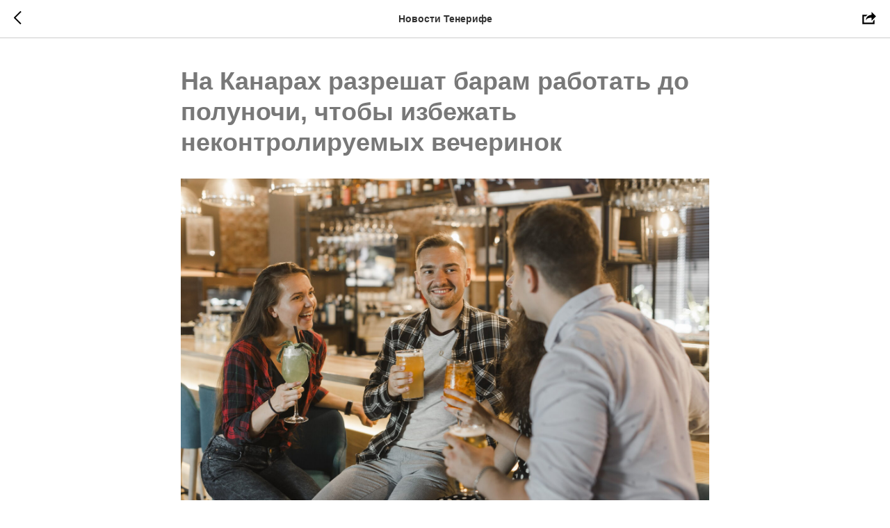

--- FILE ---
content_type: application/javascript
request_url: https://static.tildacdn.com/ws/project2118610/tilda-blocks-page9698803.min.js?t=1762164057
body_size: 2458
content:
window.isMobile=!1;if(/Android|webOS|iPhone|iPad|iPod|BlackBerry|IEMobile|Opera Mini/i.test(navigator.userAgent)){window.isMobile=!0}
window.isSafari=!1;if(/^((?!chrome|android).)*safari/i.test(navigator.userAgent)){window.isSafari=!0}
window.isSafariVersion='';if(window.isSafari){var version=(navigator.appVersion).match(/Version\/(\d+)\.(\d+)\.?(\d+)? Safari/);if(version!==null){window.isSafariVersion=[parseInt(version[1],10),parseInt(version[2],10),parseInt(version[3]||0,10)]}}
function t_throttle(fn,threshhold,scope){var last;var deferTimer;threshhold||(threshhold=250);return function(){var context=scope||this;var now=+new Date();var args=arguments;if(last&&now<last+threshhold){clearTimeout(deferTimer);deferTimer=setTimeout(function(){last=now;fn.apply(context,args)},threshhold)}else{last=now;fn.apply(context,args)}}}
function t718_onSuccess(form){form=form[0]?form[0]:form;if(!form)return;if(form.tagName&&form.tagName.toLowerCase()==='input'){form=form.closest('.t-form')}
var inputsWrapper=form.querySelector('.t-form__inputsbox');if(!inputsWrapper)return;var paddingTopInputs=parseInt(inputsWrapper.style.paddingTop,10)||0;var paddingBottomInputs=parseInt(inputsWrapper.style.paddingBottom,10)||0;var inputsHeight=inputsWrapper.clientHeight-(paddingTopInputs+paddingBottomInputs);var inputsOffset=inputsWrapper.getBoundingClientRect().top+window.pageYOffset;var inputsBottom=inputsHeight+inputsOffset;var targetOffset=form.querySelector('.t-form__successbox').getBoundingClientRect().top+window.pageYOffset;var target=null;if(window.innerWidth>960){target=targetOffset-200}else{target=targetOffset-100}
var documentHeight=Math.max(document.body.scrollHeight,document.documentElement.scrollHeight,document.body.offsetHeight,document.documentElement.offsetHeight,document.body.clientHeight,document.documentElement.clientHeight);var allRecords=document.getElementById('allrecords');var isTeam=allRecords&&allRecords.getAttribute('data-tilda-te')==='y';var isNewSuccessbox=isTeam&&window.t_forms__isNewSuccessBox;if(targetOffset>window.pageYOffset||documentHeight-inputsBottom<window.innerHeight-100){if(!isNewSuccessbox){inputsWrapper.classList.add('t718__inputsbox_hidden')}
var body=document.body;var paddingTopBody=parseInt(body.style.paddingTop,10)||0;var paddingBottomBody=parseInt(body.style.paddingBottom,10)||0;var bodyHeight=body.clientHeight-(paddingTopBody+paddingBottomBody);setTimeout(function(){if(window.innerHeight>bodyHeight){setTimeout(function(){var tildaLabel=document.querySelector('.t-tildalabel');if(!tildaLabel)return;t718__fadeOut(tildaLabel)},50)}},300)}else{t718_scrollToTop(target);setTimeout(function(){if(!isNewSuccessbox){inputsWrapper.classList.add('t718__inputsbox_hidden')}},400)}
var successUrl=form.getAttribute('data-success-url');if(successUrl){setTimeout(function(){window.location.href=successUrl},500)}}
function t718_scrollToTop(target){if(target===window.pageYOffset){return!1}
var duration=400;var difference=window.pageYOffset;var cashedDiff=window.pageYOffset;var step=(Math.abs(window.pageYOffset-target)*10)/duration;var scrollInterval=setInterval(function(){if(cashedDiff>target){difference-=step}else{difference+=step}
window.scrollTo(0,difference);document.body.setAttribute('data-scrollable','true');if(cashedDiff>target&&window.pageYOffset<=target){document.body.removeAttribute('data-scrollable');clearInterval(scrollInterval)}else if(cashedDiff<=target&&window.pageYOffset>=target){document.body.removeAttribute('data-scrollable');window.scrollTo(0,target);clearInterval(scrollInterval)}},10);var scrollTimeout=setTimeout(function(){clearInterval(scrollInterval);document.body.removeAttribute('data-scrollable');clearTimeout(scrollTimeout)},duration*2)}
function t718__fadeOut(element){if(element.style.display==='none')return;var opacity=1;var timer=setInterval(function(){element.style.opacity=opacity;opacity-=0.1;if(opacity<=0.1){clearInterval(timer);element.style.display='none';element.style.opacity=null}},50)}
function t228__init(recid){var rec=document.getElementById('rec'+recid);if(!rec)return;var menuBlock=rec.querySelector('.t228');var mobileMenu=rec.querySelector('.t228__mobile');var menuSubLinkItems=rec.querySelectorAll('.t-menusub__link-item');var rightBtn=rec.querySelector('.t228__right_buttons_but .t-btn');var mobileMenuPosition=mobileMenu?mobileMenu.style.position||window.getComputedStyle(mobileMenu).position:'';var mobileMenuDisplay=mobileMenu?mobileMenu.style.display||window.getComputedStyle(mobileMenu).display:'';var isFixedMobileMenu=mobileMenuPosition==='fixed'&&mobileMenuDisplay==='block';var overflowEvent=document.createEvent('Event');var noOverflowEvent=document.createEvent('Event');overflowEvent.initEvent('t228_overflow',!0,!0);noOverflowEvent.initEvent('t228_nooverflow',!0,!0);if(menuBlock){menuBlock.addEventListener('t228_overflow',function(){t228_checkOverflow(recid)});menuBlock.addEventListener('t228_nooverflow',function(){t228_checkNoOverflow(recid)})}
rec.addEventListener('click',function(e){var targetLink=e.target.closest('.t-menusub__target-link');if(targetLink&&window.isMobile&&window.innerWidth<=980){if(targetLink.classList.contains('t-menusub__target-link_active')){if(menuBlock)menuBlock.dispatchEvent(overflowEvent)}else{if(menuBlock)menuBlock.dispatchEvent(noOverflowEvent)}}
var currentLink=e.target.closest('.t-menu__link-item:not(.tooltipstered):not(.t-menusub__target-link):not(.t794__tm-link):not(.t966__tm-link):not(.t978__tm-link):not(.t978__menu-link)');if(currentLink&&mobileMenu&&isFixedMobileMenu)mobileMenu.click()});Array.prototype.forEach.call(menuSubLinkItems,function(linkItem){linkItem.addEventListener('click',function(){if(mobileMenu&&isFixedMobileMenu)mobileMenu.click()})});if(rightBtn){rightBtn.addEventListener('click',function(){if(mobileMenu&&isFixedMobileMenu)mobileMenu.click()})}
if(menuBlock){menuBlock.addEventListener('showME601a',function(){var menuLinks=rec.querySelectorAll('.t966__menu-link');Array.prototype.forEach.call(menuLinks,function(menuLink){menuLink.addEventListener('click',function(){if(mobileMenu&&isFixedMobileMenu)mobileMenu.click()})})})}
t_onFuncLoad('t_throttle',function(){var onResizeThrottled=t_throttle(function(){t228_setWidth(recid)},50);window.addEventListener('resize',onResizeThrottled)})}
function t228_checkOverflow(recid){var rec=document.getElementById('rec'+recid);var menu=rec?rec.querySelector('.t228'):null;if(!menu)return;var mobileContainer=document.querySelector('.t228__mobile_container');var mobileContainerHeight=t228_getFullHeight(mobileContainer);var windowHeight=document.documentElement.clientHeight;var menuPosition=menu.style.position||window.getComputedStyle(menu).position;if(menuPosition==='fixed'){menu.classList.add('t228__overflow');menu.style.setProperty('height',windowHeight-mobileContainerHeight+'px','important')}}
function t228_checkNoOverflow(recid){var rec=document.getElementById('rec'+recid);if(!rec)return!1;var menu=rec.querySelector('.t228');var menuPosition=menu?menu.style.position||window.getComputedStyle(menu).position:'';if(menuPosition==='fixed'){if(menu)menu.classList.remove('t228__overflow');if(menu)menu.style.height='auto'}}
function t228_setWidth(recid){var rec=document.getElementById('rec'+recid);if(!rec)return;var menuCenterSideList=rec.querySelectorAll('.t228__centerside');Array.prototype.forEach.call(menuCenterSideList,function(menuCenterSide){menuCenterSide.classList.remove('t228__centerside_hidden')});if(window.innerWidth<=980)return;var menuBlocks=rec.querySelectorAll('.t228');Array.prototype.forEach.call(menuBlocks,function(menu){var maxWidth;var centerWidth=0;var paddingWidth=40;var leftSide=menu.querySelector('.t228__leftside');var rightSide=menu.querySelector('.t228__rightside');var menuList=menu.querySelector('.t228__list');var mainContainer=menu.querySelector('.t228__maincontainer');var leftContainer=menu.querySelector('.t228__leftcontainer');var rightContainer=menu.querySelector('.t228__rightcontainer');var centerContainer=menu.querySelector('.t228__centercontainer');var centerContainerLi=centerContainer?centerContainer.querySelectorAll('li'):[];var leftContainerWidth=t228_getFullWidth(leftContainer);var rightContainerWidth=t228_getFullWidth(rightContainer);var mainContainerWidth=mainContainer?mainContainer.offsetWidth:0;var dataAlign=menu.getAttribute('data-menu-items-align');var isDataAlignCenter=dataAlign==='center'||dataAlign===null;maxWidth=leftContainerWidth>=rightContainerWidth?leftContainerWidth:rightContainerWidth;maxWidth=Math.ceil(maxWidth);Array.prototype.forEach.call(centerContainerLi,function(li){centerWidth+=t228_getFullWidth(li)});leftSide.style.minWidth='';rightSide.style.minWidth='';if(mainContainerWidth-(maxWidth*2+paddingWidth*2)>centerWidth+20){if(isDataAlignCenter){if(leftSide)leftSide.style.minWidth=maxWidth+'px';if(rightSide)rightSide.style.minWidth=maxWidth+'px'}}else{if(leftSide)leftSide.style.minWidth=maxWidth+'';if(rightSide)rightSide.style.minWidth=maxWidth+''}
if(menuList&&menuList.classList.contains('t228__list_hidden'))
menuList.classList.remove('t228__list_hidden')})}
function t228_getFullWidth(el){if(!el)return 0;var marginLeft=el.style.marginLeft||window.getComputedStyle(el).marginLeft;var marginRight=el.style.marginRight||window.getComputedStyle(el).marginRight;marginLeft=parseInt(marginLeft,10)||0;marginRight=parseInt(marginRight,10)||0;return el.offsetWidth+marginLeft+marginRight}
function t228_getFullHeight(el){if(!el)return 0;var marginTop=el.style.marginTop||window.getComputedStyle(el).marginTop;var marginBottom=el.style.marginBottom||window.getComputedStyle(el).marginBottom;marginTop=parseInt(marginTop,10)||0;marginBottom=parseInt(marginBottom,10)||0;return el.offsetHeight+marginTop+marginBottom}
function t190_init(recId){var rec=document.getElementById('rec'+recId);if(!rec)return;rec.addEventListener('click',function(e){if(e.target.closest('.t190__button')){t190_scrollToTop()}})}
function t190_scrollToTop(){var duration=700;var start=(window.pageYOffset||document.documentElement.scrollTop)-(document.documentElement.clientTop||0);var change=0-start;var currentTime=0;var increment=16;document.body.setAttribute('data-scrollable','true');var isSafari=/^((?!chrome|android).)*safari/i.test(navigator.userAgent);if(isSafari){t190__animateScrollPolyfill(0)}else{t190__animateScroll()}
function t190__easeInOutCubic(currentTime){if((currentTime/=duration/2)<1){return(change/2)*currentTime*currentTime*currentTime+start}else{return(change/2)*((currentTime-=2)*currentTime*currentTime+2)+start}}
function t190__animateScroll(){currentTime+=increment;window.scrollTo(0,t190__easeInOutCubic(currentTime));if(currentTime<duration){setTimeout(t190__animateScroll,increment)}else{document.body.removeAttribute('data-scrollable')}}}
function t190__animateScrollPolyfill(target){var documentHeight=Math.max(document.body.scrollHeight,document.documentElement.scrollHeight,document.body.offsetHeight,document.documentElement.offsetHeight,document.body.clientHeight,document.documentElement.clientHeight);var bottomViewportPoint=documentHeight-document.documentElement.clientHeight;if(target>bottomViewportPoint)target=bottomViewportPoint;if(target===window.pageYOffset)return!1;var currentPosition=window.pageYOffset;var step=(target-currentPosition)/30;var difference=window.pageYOffset;var timerID=setInterval(function(){difference+=step;window.scrollTo(0,difference);document.body.setAttribute('data-scrollable','true');if((target-currentPosition<0&&window.pageYOffset<=target)||(target-currentPosition>0&&window.pageYOffset>=target)){clearInterval(timerID);document.body.removeAttribute('data-scrollable')}},10)}

--- FILE ---
content_type: application/javascript; charset=utf8
request_url: https://static.tildacdn.com/js/tilda-zero-fixed-1.0.min.js
body_size: 269
content:
function t396__processFixedArtBoard(t){if(t){var e=document.getElementById("tildacopy");if("fixed"!==t396_ab__getFieldValue(t,"pos"))return t.fixedOnScroll&&window.removeEventListener("scroll",t.fixedOnScroll),t396__unfixedArtBoard(t),void t396__setAndUpdateFixedAbList(e,t);var i=t396_ab__getFieldValue(t,"fixed-trigger"),d="fixslide"!==t396_ab__getFieldValue(t,"appear-anim"),o=getComputedStyle(t),n="t396__artboard-fixed-no-bg",o=("rgba(0, 0, 0, 0)"===o.backgroundColor&&"none"===o.backgroundImage?t.classList.add(n):t.classList.remove(n),d&&i?"t396__artboard-fixed-innactive":"");d&&i?t.classList.add(o):t.classList.remove("t396__artboard-fixed-innactive"),t396__setAndUpdateFixedAbList(e,t),i?(t396__changeFixedArtBoardClass(t,i,n="t396__artboard-fixed-active",o),t396__updateOnScrollFixedAB(t,i,n,o)):t.fixedOnScroll&&window.removeEventListener("scroll",t.fixedOnScroll)}}function t396__unfixedArtBoard(e){["t396__artboard-fixed-no-bg","t396__artboard-fixed-innactive","t396__artboard-fixed-active"].forEach(function(t){e.classList.remove(t)})}function t396__setAndUpdateFixedAbList(t,e){!t||"none"===getComputedStyle(t).display||Math.max(document.body.scrollHeight,document.body.offsetHeight,document.body.clientHeight,document.documentElement.offsetHeight)+t.offsetHeight<window.innerHeight||(window.tn.abFixedPosList||(window.tn.abFixedPosList=[]),t396__updateFixedPosList(e),t396__updateTildaCopyPadding(t))}function t396__updateOnScrollFixedAB(t,e,i,d){t.fixedOnScroll&&window.removeEventListener("scroll",t.fixedOnScroll);var o=0;t.fixedOnScroll=function(){o=o||setTimeout(function(){t396__changeFixedArtBoardClass(t,e,i,d),clearTimeout(o),o=0},200)},window.addEventListener("scroll",t.fixedOnScroll)}function t396__changeFixedArtBoardClass(t,e,i,d){window.pageYOffset>e?(t.classList.add(i),d&&t.classList.remove(d)):(t.classList.remove(i),d&&t.classList.add(d))}function t396__updateFixedPosList(t){var e,i,d,o;void 0!==window.tn.abFixedPosList&&(o="fixed"===t396_ab__getFieldValue(t,"pos"),e="bottom"===t396_ab__getFieldValue(t,"fixed-pos"),i=t.classList.contains("t396__artboard-fixed-no-bg"),d=t.offsetHeight,t=t.getAttribute("data-artboard-recid"),o&&e&&d&&!i?(o={abID:t,abHeight:d},t396__removeCurrentAbFromFixedPosList(t),window.tn.abFixedPosList.push(o)):t396__removeCurrentAbFromFixedPosList(t))}function t396__removeCurrentAbFromFixedPosList(e){void 0!==window.tn.abFixedPosList&&(window.tn.abFixedPosList=window.tn.abFixedPosList.filter(function(t){return t.abID!==e}))}function t396__updateTildaCopyPadding(t){var e,i;void 0!==window.tn.abFixedPosList&&(t=getComputedStyle(t).backgroundColor,(e=document.querySelector(".tildacopy-padding"))||((i=document.createElement("div")).classList.add("tildacopy-padding"),i.style.backgroundColor=t,document.body.appendChild(i)),e=document.querySelector(".tildacopy-padding"),0===window.tn.abFixedPosList.length?e.style.height="0":(t=window.tn.abFixedPosList.reduce(function(t,e){return t=e.abHeight>t?e.abHeight:t},0),e.style.height=t+"px"))}